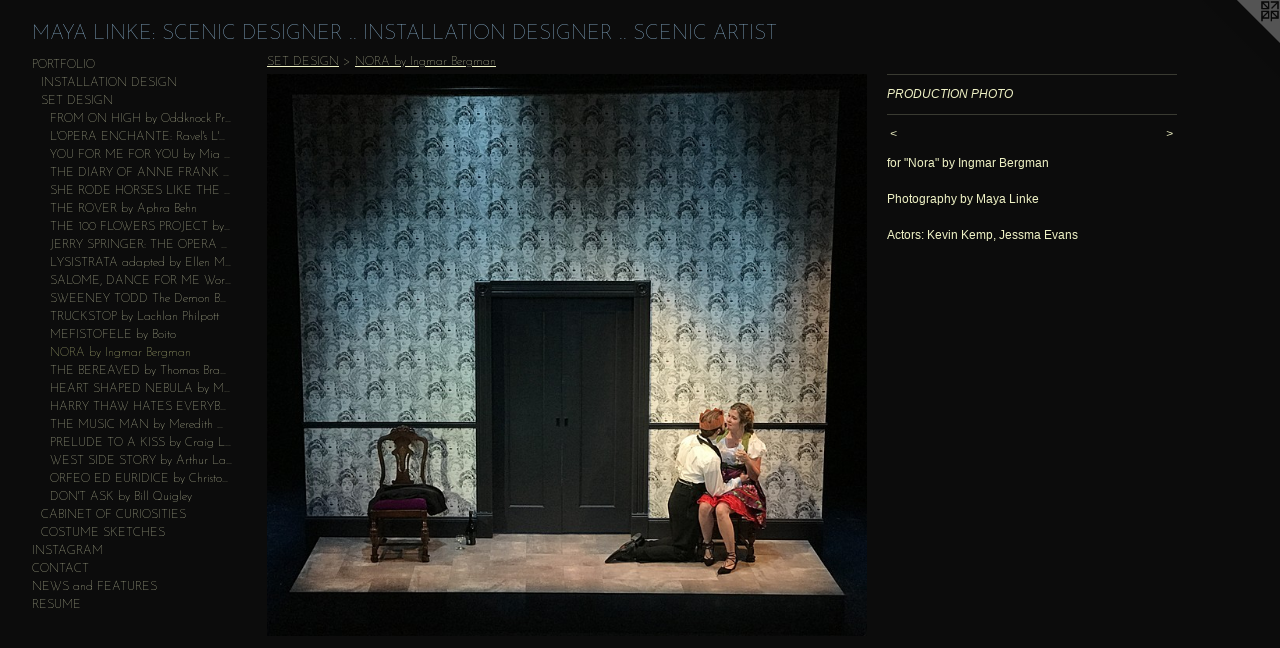

--- FILE ---
content_type: text/html;charset=utf-8
request_url: https://mayalinke.com/artwork/4193256-PRODUCTION%20PHOTO.html
body_size: 5231
content:
<!doctype html><html class="no-js a-image mobile-title-align--center has-mobile-menu-icon--left l-generic has-text-next-to-media p-artwork has-page-nav mobile-menu-align--center has-wall-text "><head><meta charset="utf-8" /><meta content="IE=edge" http-equiv="X-UA-Compatible" /><meta http-equiv="X-OPP-Site-Id" content="6813" /><meta http-equiv="X-OPP-Revision" content="1315" /><meta http-equiv="X-OPP-Locke-Environment" content="production" /><meta http-equiv="X-OPP-Locke-Release" content="v0.0.141" /><title>MAYA LINKE: SCENIC DESIGNER .. INSTALLATION DESIGNER .. SCENIC ARTIST</title><link rel="canonical" href="https://mayalinke.com/artwork/4193256-PRODUCTION%20PHOTO.html" /><meta content="website" property="og:type" /><meta property="og:url" content="https://mayalinke.com/artwork/4193256-PRODUCTION%20PHOTO.html" /><meta property="og:title" content="PRODUCTION PHOTO" /><meta content="width=device-width, initial-scale=1" name="viewport" /><link type="text/css" rel="stylesheet" href="//cdnjs.cloudflare.com/ajax/libs/normalize/3.0.2/normalize.min.css" /><link type="text/css" rel="stylesheet" media="only all" href="//maxcdn.bootstrapcdn.com/font-awesome/4.3.0/css/font-awesome.min.css" /><link type="text/css" rel="stylesheet" media="not all and (min-device-width: 600px) and (min-device-height: 600px)" href="/release/locke/production/v0.0.141/css/small.css" /><link type="text/css" rel="stylesheet" media="only all and (min-device-width: 600px) and (min-device-height: 600px)" href="/release/locke/production/v0.0.141/css/large-generic.css" /><link type="text/css" rel="stylesheet" media="not all and (min-device-width: 600px) and (min-device-height: 600px)" href="/r17650851070000001315/css/small-site.css" /><link type="text/css" rel="stylesheet" media="only all and (min-device-width: 600px) and (min-device-height: 600px)" href="/r17650851070000001315/css/large-site.css" /><link type="text/css" rel="stylesheet" media="only all and (min-device-width: 600px) and (min-device-height: 600px)" href="//fonts.googleapis.com/css?family=Josefin+Sans:100" /><link type="text/css" rel="stylesheet" media="not all and (min-device-width: 600px) and (min-device-height: 600px)" href="//fonts.googleapis.com/css?family=Josefin+Sans:100&amp;text=MENUHomePORTFLISAGCW%20andYK%3AD." /><script>window.OPP = window.OPP || {};
OPP.modernMQ = 'only all';
OPP.smallMQ = 'not all and (min-device-width: 600px) and (min-device-height: 600px)';
OPP.largeMQ = 'only all and (min-device-width: 600px) and (min-device-height: 600px)';
OPP.downURI = '/x/8/1/3/6813/.down';
OPP.gracePeriodURI = '/x/8/1/3/6813/.grace_period';
OPP.imgL = function (img) {
  !window.lazySizes && img.onerror();
};
OPP.imgE = function (img) {
  img.onerror = img.onload = null;
  img.src = img.getAttribute('data-src');
  //img.srcset = img.getAttribute('data-srcset');
};</script><script src="/release/locke/production/v0.0.141/js/modernizr.js"></script><script src="/release/locke/production/v0.0.141/js/masonry.js"></script><script src="/release/locke/production/v0.0.141/js/respimage.js"></script><script src="/release/locke/production/v0.0.141/js/ls.aspectratio.js"></script><script src="/release/locke/production/v0.0.141/js/lazysizes.js"></script><script src="/release/locke/production/v0.0.141/js/large.js"></script><script src="/release/locke/production/v0.0.141/js/hammer.js"></script><script>if (!Modernizr.mq('only all')) { document.write('<link type="text/css" rel="stylesheet" href="/release/locke/production/v0.0.141/css/minimal.css">') }</script><meta name="google-site-verification" content="bd7dD_YE1fmmp5lsSgaN4cYEswvRMSfnwypjN5NMjdg" /><style>.media-max-width {
  display: block;
}

@media (min-height: 3876px) {

  .media-max-width {
    max-width: 3230.0px;
  }

}

@media (max-height: 3876px) {

  .media-max-width {
    max-width: 83.31349206349206vh;
  }

}</style><!-- Global Site Tag (gtag.js) - Google Analytics --><script async="" src="https://www.googletagmanager.com/gtag/js?id=G-J61VG4WMRH"></script><script>window.dataLayer = window.dataLayer || [];function gtag(){dataLayer.push(arguments)};gtag('js', new Date());gtag('config', 'G-J61VG4WMRH');</script></head><body><a class=" logo hidden--small" href="http://otherpeoplespixels.com/ref/mayalinke.com" title="Website by OtherPeoplesPixels" target="_blank"></a><header id="header"><a class=" site-title" href="/home.html"><span class=" site-title-text u-break-word">MAYA LINKE: SCENIC DESIGNER .. INSTALLATION DESIGNER .. SCENIC ARTIST</span><div class=" site-title-media"></div></a><a id="mobile-menu-icon" class="mobile-menu-icon hidden--no-js hidden--large"><svg viewBox="0 0 21 16" width="21" height="16" fill="currentColor"><rect x="0" y="0" width="21" height="2" rx="0"></rect><rect x="0" y="7" width="21" height="2" rx="0"></rect><rect x="0" y="14" width="21" height="2" rx="0"></rect></svg></a></header><nav class=" hidden--large"><ul class=" site-nav"><li class="nav-item nav-home "><a class="nav-link " href="/home.html">Home</a></li><li class="nav-item expanded nav-museum "><a class="nav-link " href="/section/48126.html">PORTFOLIO</a><ul><li class="nav-item expanded nav-museum "><a class="nav-link " href="/section/506794-INSTALLATION%20DESIGN.html">INSTALLATION DESIGN</a><ul><li class="nav-gallery nav-item "><a class="nav-link " href="/section/506799-THE%20PARLOUR%20BIRDS.html">THE PARLOUR BIRDS</a></li></ul></li><li class="nav-item expanded nav-museum "><a class="nav-link " href="/section/48386-SET%20DESIGN.html">SET DESIGN</a><ul><li class="nav-gallery nav-item expanded "><a class="nav-link " href="/section/514658-FROM%20ON%20HIGH%20by%20Oddknock%20Productions.html">FROM ON HIGH by Oddknock Productions</a></li><li class="nav-item expanded nav-museum "><a class="nav-link " href="/section/514599-L%27OPERA%20ENCHANTE%3aRavel%27s%20L%27Enfant%20et%20les%20Sortileges%20Poulenc%27s%20Les%20Mamelles%20de%20Tiresias.html">L'OPERA ENCHANTE:
Ravel's L'Enfant et les Sortileges 
Poulenc's Les Mamelles de Tiresias
</a><ul><li class="nav-gallery nav-item "><a class="nav-link " href="/section/514652-SET%20MODEL.html">SET MODEL</a></li><li class="nav-gallery nav-item "><a class="nav-link " href="/section/514655-PRODUCTION%20PHOTOS.html">PRODUCTION PHOTOS</a></li></ul></li><li class="nav-gallery nav-item expanded "><a class="nav-link " href="/section/450354-YOU%20FOR%20ME%20FOR%20YOU%20by%20Mia%20Chung.html">YOU FOR ME FOR YOU 
by Mia Chung</a></li><li class="nav-item expanded nav-museum "><a class="nav-link " href="/section/426304-THE%20DIARY%20OF%20ANNE%20FRANK%20by%20Frances%20Goodrich%20and%20Albert%20Hackett%2eAdapted%20by%20Wendy%20Kesselman.html">THE DIARY OF ANNE FRANK by Frances Goodrich and Albert Hackett.
Adapted by Wendy Kesselman</a><ul><li class="nav-gallery nav-item "><a class="nav-link " href="/section/431163-RESEARCH%2c%20SKETCHES%20AND%20SET%20MODEL.html">RESEARCH, SKETCHES AND SET MODEL</a></li><li class="nav-gallery nav-item "><a class="nav-link " href="/section/505037-PRODUCTION%20PHOTOS.html">PRODUCTION PHOTOS</a></li></ul></li><li class="nav-gallery nav-item expanded "><a class="nav-link " href="/section/394238-SHE%20RODE%20HORSES%20LIKE%20THE%20STOCK%20EXCHANGE%20by%20Amelia%20Roper.html">SHE RODE HORSES LIKE THE STOCK EXCHANGE by Amelia Roper</a></li><li class="nav-gallery nav-item expanded "><a class="nav-link " href="/section/432172-THE%20ROVER%20by%20Aphra%20Behn.html">THE ROVER by Aphra Behn</a></li><li class="nav-item expanded nav-museum "><a class="nav-link " href="/section/356366-THE%20100%20FLOWERS%20PROJECT%20by%20Christopher%20Chen.html">THE 100 FLOWERS PROJECT 
by Christopher Chen</a><ul><li class="nav-gallery nav-item "><a class="nav-link " href="/section/359644-RESEARCH%2c%20SKETCHES%20AND%20SET%20MODEL.html">RESEARCH, SKETCHES AND SET MODEL</a></li><li class="nav-gallery nav-item "><a class="nav-link " href="/section/505044-PRODUCTION%20PHOTOS.html">PRODUCTION PHOTOS</a></li></ul></li><li class="nav-item expanded nav-museum "><a class="nav-link " href="/section/196154-JERRY%20SPRINGER%3a%20THE%20OPERA%20%20by%20Richard%20Thomas%20and%20Stewart%20Lee.html">JERRY SPRINGER: THE OPERA  by Richard Thomas and Stewart Lee</a><ul><li class="nav-gallery nav-item "><a class="nav-link " href="/section/196275-RESEARCH%20AND%20SKETCHES%20.html">RESEARCH AND SKETCHES </a></li><li class="nav-gallery nav-item "><a class="nav-link " href="/section/505045-PRODUCTION%20PHOTOS.html">PRODUCTION PHOTOS</a></li></ul></li><li class="nav-gallery nav-item expanded "><a class="nav-link " href="/section/450309-LYSISTRATA%20adapted%20byEllen%20McLaughlin.html">LYSISTRATA adapted by
Ellen McLaughlin</a></li><li class="nav-item expanded nav-museum "><a class="nav-link " href="/section/426306-SALOME%2c%20DANCE%20FOR%20ME%20Words%20by%20Trixxie%20CarrAdapted%20from%20SALOME%2c%20by%20Oscar%20Wilde.html">SALOME, DANCE FOR ME 
Words by Trixxie Carr
Adapted from SALOME, by Oscar Wilde</a><ul><li class="nav-gallery nav-item "><a class="nav-link " href="/section/426311-RESEARCH.html">RESEARCH</a></li><li class="nav-gallery nav-item "><a class="nav-link " href="/section/505048-PRODUCTION%20PHOTOS.html">PRODUCTION PHOTOS</a></li></ul></li><li class="nav-item expanded nav-museum "><a class="nav-link " href="/section/359525-SWEENEY%20TODD%20%20The%20Demon%20Barber%20of%20Fleet%20Streetby%20Stephen%20Sondheimbook%20by%20Hugh%20Wheeler.html">SWEENEY TODD  The Demon Barber of Fleet Street
by Stephen Sondheim
book by Hugh Wheeler</a><ul><li class="nav-gallery nav-item "><a class="nav-link " href="/section/359631-RESEARCH.html">RESEARCH</a></li><li class="nav-gallery nav-item "><a class="nav-link " href="/section/505049-PRODUCTION%20PHOTOS.html">PRODUCTION PHOTOS</a></li></ul></li><li class="nav-item expanded nav-museum "><a class="nav-link " href="/section/426473-TRUCKSTOP%20by%20Lachlan%20Philpott.html">TRUCKSTOP by Lachlan Philpott</a><ul><li class="nav-gallery nav-item "><a class="nav-link " href="/section/426474-RESEARCH%2c%20SKETCHES%20AND%20SET%20MODEL.html">RESEARCH, SKETCHES AND SET MODEL</a></li><li class="nav-gallery nav-item "><a class="nav-link " href="/section/505050-PRODUCTION%20PHOTOS.html">PRODUCTION PHOTOS</a></li></ul></li><li class="nav-gallery nav-item expanded "><a class="nav-link " href="/section/505043-MEFISTOFELE%20by%20Boito.html">MEFISTOFELE by Boito</a></li><li class="nav-gallery nav-item expanded "><a class="selected nav-link " href="/section/450472-NORA%20by%20Ingmar%20Bergman.html">NORA by Ingmar Bergman
</a></li><li class="nav-item expanded nav-museum "><a class="nav-link " href="/section/363395-THE%20BEREAVED%20by%20Thomas%20Bradshaw.html">THE BEREAVED by Thomas Bradshaw</a><ul><li class="nav-gallery nav-item "><a class="nav-link " href="/section/367012-RESEARCH%2c%20SKETCHES%20AND%20SET%20MODEL.html">RESEARCH, SKETCHES AND SET MODEL</a></li><li class="nav-gallery nav-item "><a class="nav-link " href="/section/505051-PRODUCTION%20PHOTOS.html">PRODUCTION PHOTOS</a></li></ul></li><li class="nav-gallery nav-item expanded "><a class="nav-link " href="/section/450292-HEART%20SHAPED%20NEBULA%20by%20Marisela%20Travino%20Orta.html">HEART SHAPED NEBULA by 
Marisela Travino Orta</a></li><li class="nav-item expanded nav-museum "><a class="nav-link " href="/section/407275-HARRY%20THAW%20HATES%20EVERYBODY%20byLaural%20Meade.html">HARRY THAW HATES EVERYBODY by
Laural Meade</a><ul><li class="nav-gallery nav-item "><a class="nav-link " href="/section/407276-RESEARCH%2c%20SKETCHES%20AND%20SET%20MODEL.html">RESEARCH, SKETCHES AND SET MODEL</a></li><li class="nav-gallery nav-item "><a class="nav-link " href="/section/505052-PRODUCTION%20PHOTOS.html">PRODUCTION PHOTOS</a></li></ul></li><li class="nav-gallery nav-item expanded "><a class="nav-link " href="/section/394278-THE%20MUSIC%20MAN%20by%20Meredith%20Wilson.html">THE MUSIC MAN by Meredith Wilson</a></li><li class="nav-item expanded nav-museum "><a class="nav-link " href="/section/356229-PRELUDE%20TO%20A%20KISS%20by%20Craig%20Lucas.html">PRELUDE TO A KISS by Craig Lucas</a><ul><li class="nav-gallery nav-item "><a class="nav-link " href="/section/367015-RESEARCH%2c%20SKETCHES%20AND%20SET%20MODEL.html">RESEARCH, SKETCHES AND SET MODEL</a></li><li class="nav-gallery nav-item "><a class="nav-link " href="/section/505053-PRODUCTION%20PHOTOS.html">PRODUCTION PHOTOS</a></li></ul></li><li class="nav-gallery nav-item expanded "><a class="nav-link " href="/section/104032-WEST%20SIDE%20STORY%20by%20Arthur%20Laurents%20and%20Leonard%20Bernstein.html">WEST SIDE STORY by Arthur Laurents and Leonard Bernstein</a></li><li class="nav-gallery nav-item expanded "><a class="nav-link " href="/section/104039-ORFEO%20ED%20EURIDICE%20by%20Christoph%20Willibald%20Gluck.html">ORFEO ED EURIDICE by Christoph Willibald Gluck</a></li><li class="nav-gallery nav-item expanded "><a class="nav-link " href="/section/190064-DON%27T%20ASK%20by%20Bill%20Quigley.html">DON'T ASK by Bill Quigley</a></li></ul></li><li class="nav-item expanded nav-museum "><a class="nav-link " href="/section/104532-CABINET%20OF%20CURIOSITIES%20.html">CABINET OF CURIOSITIES </a><ul><li class="nav-gallery nav-item "><a class="nav-link " href="/section/505077-THE%20GALLERY.html">THE GALLERY</a></li><li class="nav-gallery nav-item "><a class="nav-link " href="/section/505075-A%20SHIP%27S%20JOURNEY.html">A SHIP'S JOURNEY</a></li><li class="nav-gallery nav-item "><a class="nav-link " href="/section/505072-A%20CARNIVAL%20GRAVEYARD.html">A CARNIVAL GRAVEYARD</a></li><li class="nav-gallery nav-item "><a class="nav-link " href="/section/505071-OLD%20SCHOOL%20PHOTOGRAPHIC%20MANIPULATION.html">OLD SCHOOL PHOTOGRAPHIC MANIPULATION</a></li><li class="nav-gallery nav-item "><a class="nav-link " href="/section/505070-WUTHERING%20HEIGHTS.html">WUTHERING HEIGHTS</a></li></ul></li><li class="nav-gallery nav-item expanded "><a class="nav-link " href="/section/48324-COSTUME%20SKETCHES.html">COSTUME SKETCHES</a></li></ul></li><li class="nav-item nav-outside0 "><a target="_blank" class="nav-link " href="https://www.instagram.com/maya.linke/?hl=en">INSTAGRAM</a></li><li class="nav-item nav-contact "><a class="nav-link " href="/contact.html">CONTACT</a></li><li class="nav-news nav-item "><a class="nav-link " href="/news.html">NEWS and FEATURES</a></li><li class="nav-item nav-pdf1 "><a target="_blank" class="nav-link " href="//img-cache.oppcdn.com/fixed/6813/assets/cgYHt79IzawjkplB.pdf">RESUME</a></li></ul></nav><div class=" content"><nav class=" hidden--small" id="nav"><header><a class=" site-title" href="/home.html"><span class=" site-title-text u-break-word">MAYA LINKE: SCENIC DESIGNER .. INSTALLATION DESIGNER .. SCENIC ARTIST</span><div class=" site-title-media"></div></a></header><ul class=" site-nav"><li class="nav-item nav-home "><a class="nav-link " href="/home.html">Home</a></li><li class="nav-item expanded nav-museum "><a class="nav-link " href="/section/48126.html">PORTFOLIO</a><ul><li class="nav-item expanded nav-museum "><a class="nav-link " href="/section/506794-INSTALLATION%20DESIGN.html">INSTALLATION DESIGN</a><ul><li class="nav-gallery nav-item "><a class="nav-link " href="/section/506799-THE%20PARLOUR%20BIRDS.html">THE PARLOUR BIRDS</a></li></ul></li><li class="nav-item expanded nav-museum "><a class="nav-link " href="/section/48386-SET%20DESIGN.html">SET DESIGN</a><ul><li class="nav-gallery nav-item expanded "><a class="nav-link " href="/section/514658-FROM%20ON%20HIGH%20by%20Oddknock%20Productions.html">FROM ON HIGH by Oddknock Productions</a></li><li class="nav-item expanded nav-museum "><a class="nav-link " href="/section/514599-L%27OPERA%20ENCHANTE%3aRavel%27s%20L%27Enfant%20et%20les%20Sortileges%20Poulenc%27s%20Les%20Mamelles%20de%20Tiresias.html">L'OPERA ENCHANTE:
Ravel's L'Enfant et les Sortileges 
Poulenc's Les Mamelles de Tiresias
</a><ul><li class="nav-gallery nav-item "><a class="nav-link " href="/section/514652-SET%20MODEL.html">SET MODEL</a></li><li class="nav-gallery nav-item "><a class="nav-link " href="/section/514655-PRODUCTION%20PHOTOS.html">PRODUCTION PHOTOS</a></li></ul></li><li class="nav-gallery nav-item expanded "><a class="nav-link " href="/section/450354-YOU%20FOR%20ME%20FOR%20YOU%20by%20Mia%20Chung.html">YOU FOR ME FOR YOU 
by Mia Chung</a></li><li class="nav-item expanded nav-museum "><a class="nav-link " href="/section/426304-THE%20DIARY%20OF%20ANNE%20FRANK%20by%20Frances%20Goodrich%20and%20Albert%20Hackett%2eAdapted%20by%20Wendy%20Kesselman.html">THE DIARY OF ANNE FRANK by Frances Goodrich and Albert Hackett.
Adapted by Wendy Kesselman</a><ul><li class="nav-gallery nav-item "><a class="nav-link " href="/section/431163-RESEARCH%2c%20SKETCHES%20AND%20SET%20MODEL.html">RESEARCH, SKETCHES AND SET MODEL</a></li><li class="nav-gallery nav-item "><a class="nav-link " href="/section/505037-PRODUCTION%20PHOTOS.html">PRODUCTION PHOTOS</a></li></ul></li><li class="nav-gallery nav-item expanded "><a class="nav-link " href="/section/394238-SHE%20RODE%20HORSES%20LIKE%20THE%20STOCK%20EXCHANGE%20by%20Amelia%20Roper.html">SHE RODE HORSES LIKE THE STOCK EXCHANGE by Amelia Roper</a></li><li class="nav-gallery nav-item expanded "><a class="nav-link " href="/section/432172-THE%20ROVER%20by%20Aphra%20Behn.html">THE ROVER by Aphra Behn</a></li><li class="nav-item expanded nav-museum "><a class="nav-link " href="/section/356366-THE%20100%20FLOWERS%20PROJECT%20by%20Christopher%20Chen.html">THE 100 FLOWERS PROJECT 
by Christopher Chen</a><ul><li class="nav-gallery nav-item "><a class="nav-link " href="/section/359644-RESEARCH%2c%20SKETCHES%20AND%20SET%20MODEL.html">RESEARCH, SKETCHES AND SET MODEL</a></li><li class="nav-gallery nav-item "><a class="nav-link " href="/section/505044-PRODUCTION%20PHOTOS.html">PRODUCTION PHOTOS</a></li></ul></li><li class="nav-item expanded nav-museum "><a class="nav-link " href="/section/196154-JERRY%20SPRINGER%3a%20THE%20OPERA%20%20by%20Richard%20Thomas%20and%20Stewart%20Lee.html">JERRY SPRINGER: THE OPERA  by Richard Thomas and Stewart Lee</a><ul><li class="nav-gallery nav-item "><a class="nav-link " href="/section/196275-RESEARCH%20AND%20SKETCHES%20.html">RESEARCH AND SKETCHES </a></li><li class="nav-gallery nav-item "><a class="nav-link " href="/section/505045-PRODUCTION%20PHOTOS.html">PRODUCTION PHOTOS</a></li></ul></li><li class="nav-gallery nav-item expanded "><a class="nav-link " href="/section/450309-LYSISTRATA%20adapted%20byEllen%20McLaughlin.html">LYSISTRATA adapted by
Ellen McLaughlin</a></li><li class="nav-item expanded nav-museum "><a class="nav-link " href="/section/426306-SALOME%2c%20DANCE%20FOR%20ME%20Words%20by%20Trixxie%20CarrAdapted%20from%20SALOME%2c%20by%20Oscar%20Wilde.html">SALOME, DANCE FOR ME 
Words by Trixxie Carr
Adapted from SALOME, by Oscar Wilde</a><ul><li class="nav-gallery nav-item "><a class="nav-link " href="/section/426311-RESEARCH.html">RESEARCH</a></li><li class="nav-gallery nav-item "><a class="nav-link " href="/section/505048-PRODUCTION%20PHOTOS.html">PRODUCTION PHOTOS</a></li></ul></li><li class="nav-item expanded nav-museum "><a class="nav-link " href="/section/359525-SWEENEY%20TODD%20%20The%20Demon%20Barber%20of%20Fleet%20Streetby%20Stephen%20Sondheimbook%20by%20Hugh%20Wheeler.html">SWEENEY TODD  The Demon Barber of Fleet Street
by Stephen Sondheim
book by Hugh Wheeler</a><ul><li class="nav-gallery nav-item "><a class="nav-link " href="/section/359631-RESEARCH.html">RESEARCH</a></li><li class="nav-gallery nav-item "><a class="nav-link " href="/section/505049-PRODUCTION%20PHOTOS.html">PRODUCTION PHOTOS</a></li></ul></li><li class="nav-item expanded nav-museum "><a class="nav-link " href="/section/426473-TRUCKSTOP%20by%20Lachlan%20Philpott.html">TRUCKSTOP by Lachlan Philpott</a><ul><li class="nav-gallery nav-item "><a class="nav-link " href="/section/426474-RESEARCH%2c%20SKETCHES%20AND%20SET%20MODEL.html">RESEARCH, SKETCHES AND SET MODEL</a></li><li class="nav-gallery nav-item "><a class="nav-link " href="/section/505050-PRODUCTION%20PHOTOS.html">PRODUCTION PHOTOS</a></li></ul></li><li class="nav-gallery nav-item expanded "><a class="nav-link " href="/section/505043-MEFISTOFELE%20by%20Boito.html">MEFISTOFELE by Boito</a></li><li class="nav-gallery nav-item expanded "><a class="selected nav-link " href="/section/450472-NORA%20by%20Ingmar%20Bergman.html">NORA by Ingmar Bergman
</a></li><li class="nav-item expanded nav-museum "><a class="nav-link " href="/section/363395-THE%20BEREAVED%20by%20Thomas%20Bradshaw.html">THE BEREAVED by Thomas Bradshaw</a><ul><li class="nav-gallery nav-item "><a class="nav-link " href="/section/367012-RESEARCH%2c%20SKETCHES%20AND%20SET%20MODEL.html">RESEARCH, SKETCHES AND SET MODEL</a></li><li class="nav-gallery nav-item "><a class="nav-link " href="/section/505051-PRODUCTION%20PHOTOS.html">PRODUCTION PHOTOS</a></li></ul></li><li class="nav-gallery nav-item expanded "><a class="nav-link " href="/section/450292-HEART%20SHAPED%20NEBULA%20by%20Marisela%20Travino%20Orta.html">HEART SHAPED NEBULA by 
Marisela Travino Orta</a></li><li class="nav-item expanded nav-museum "><a class="nav-link " href="/section/407275-HARRY%20THAW%20HATES%20EVERYBODY%20byLaural%20Meade.html">HARRY THAW HATES EVERYBODY by
Laural Meade</a><ul><li class="nav-gallery nav-item "><a class="nav-link " href="/section/407276-RESEARCH%2c%20SKETCHES%20AND%20SET%20MODEL.html">RESEARCH, SKETCHES AND SET MODEL</a></li><li class="nav-gallery nav-item "><a class="nav-link " href="/section/505052-PRODUCTION%20PHOTOS.html">PRODUCTION PHOTOS</a></li></ul></li><li class="nav-gallery nav-item expanded "><a class="nav-link " href="/section/394278-THE%20MUSIC%20MAN%20by%20Meredith%20Wilson.html">THE MUSIC MAN by Meredith Wilson</a></li><li class="nav-item expanded nav-museum "><a class="nav-link " href="/section/356229-PRELUDE%20TO%20A%20KISS%20by%20Craig%20Lucas.html">PRELUDE TO A KISS by Craig Lucas</a><ul><li class="nav-gallery nav-item "><a class="nav-link " href="/section/367015-RESEARCH%2c%20SKETCHES%20AND%20SET%20MODEL.html">RESEARCH, SKETCHES AND SET MODEL</a></li><li class="nav-gallery nav-item "><a class="nav-link " href="/section/505053-PRODUCTION%20PHOTOS.html">PRODUCTION PHOTOS</a></li></ul></li><li class="nav-gallery nav-item expanded "><a class="nav-link " href="/section/104032-WEST%20SIDE%20STORY%20by%20Arthur%20Laurents%20and%20Leonard%20Bernstein.html">WEST SIDE STORY by Arthur Laurents and Leonard Bernstein</a></li><li class="nav-gallery nav-item expanded "><a class="nav-link " href="/section/104039-ORFEO%20ED%20EURIDICE%20by%20Christoph%20Willibald%20Gluck.html">ORFEO ED EURIDICE by Christoph Willibald Gluck</a></li><li class="nav-gallery nav-item expanded "><a class="nav-link " href="/section/190064-DON%27T%20ASK%20by%20Bill%20Quigley.html">DON'T ASK by Bill Quigley</a></li></ul></li><li class="nav-item expanded nav-museum "><a class="nav-link " href="/section/104532-CABINET%20OF%20CURIOSITIES%20.html">CABINET OF CURIOSITIES </a><ul><li class="nav-gallery nav-item "><a class="nav-link " href="/section/505077-THE%20GALLERY.html">THE GALLERY</a></li><li class="nav-gallery nav-item "><a class="nav-link " href="/section/505075-A%20SHIP%27S%20JOURNEY.html">A SHIP'S JOURNEY</a></li><li class="nav-gallery nav-item "><a class="nav-link " href="/section/505072-A%20CARNIVAL%20GRAVEYARD.html">A CARNIVAL GRAVEYARD</a></li><li class="nav-gallery nav-item "><a class="nav-link " href="/section/505071-OLD%20SCHOOL%20PHOTOGRAPHIC%20MANIPULATION.html">OLD SCHOOL PHOTOGRAPHIC MANIPULATION</a></li><li class="nav-gallery nav-item "><a class="nav-link " href="/section/505070-WUTHERING%20HEIGHTS.html">WUTHERING HEIGHTS</a></li></ul></li><li class="nav-gallery nav-item expanded "><a class="nav-link " href="/section/48324-COSTUME%20SKETCHES.html">COSTUME SKETCHES</a></li></ul></li><li class="nav-item nav-outside0 "><a target="_blank" class="nav-link " href="https://www.instagram.com/maya.linke/?hl=en">INSTAGRAM</a></li><li class="nav-item nav-contact "><a class="nav-link " href="/contact.html">CONTACT</a></li><li class="nav-news nav-item "><a class="nav-link " href="/news.html">NEWS and FEATURES</a></li><li class="nav-item nav-pdf1 "><a target="_blank" class="nav-link " href="//img-cache.oppcdn.com/fixed/6813/assets/cgYHt79IzawjkplB.pdf">RESUME</a></li></ul><footer><div class=" copyright">© MAYA LINKE 2003-2025</div><div class=" credit"><a href="http://otherpeoplespixels.com/ref/mayalinke.com" target="_blank">Website by OtherPeoplesPixels</a></div></footer></nav><main id="main"><div class=" page clearfix media-max-width"><h1 class="parent-title title"><a class=" title-segment hidden--small" href="/section/48386-SET%20DESIGN.html">SET DESIGN</a><span class=" title-sep hidden--small"> &gt; </span><a class=" title-segment" href="/section/450472-NORA%20by%20Ingmar%20Bergman.html">NORA by Ingmar Bergman
</a></h1><div class=" media-and-info"><div class=" page-media-wrapper media"><a class=" page-media u-spaceball" title="PRODUCTION PHOTO" href="/artwork/4193610-PRODUCTION%20PHOTO.html" id="media"><img data-aspectratio="3230/3024" class="u-img " alt="PRODUCTION PHOTO" src="//img-cache.oppcdn.com/fixed/6813/assets/zg1eDMJPI3_t8EBv.jpg" srcset="//img-cache.oppcdn.com/img/v1.0/s:6813/t:QkxBTksrVEVYVCtIRVJF/p:12/g:tl/o:2.5/a:50/q:90/3230x3024-zg1eDMJPI3_t8EBv.jpg/3230x3024/e2784c2d4e4b68cc55df707a398848c0.jpg 3230w,
//img-cache.oppcdn.com/img/v1.0/s:6813/t:QkxBTksrVEVYVCtIRVJF/p:12/g:tl/o:2.5/a:50/q:90/2520x1220-zg1eDMJPI3_t8EBv.jpg/1303x1220/a5baec77c9146f5dfca1a0f13caff0fc.jpg 1303w,
//img-cache.oppcdn.com/img/v1.0/s:6813/t:QkxBTksrVEVYVCtIRVJF/p:12/g:tl/o:2.5/a:50/q:90/984x4096-zg1eDMJPI3_t8EBv.jpg/984x921/9cbf29ff3a3c3276c6f085eb136f7b33.jpg 984w,
//img-cache.oppcdn.com/img/v1.0/s:6813/t:QkxBTksrVEVYVCtIRVJF/p:12/g:tl/o:2.5/a:50/q:90/1640x830-zg1eDMJPI3_t8EBv.jpg/886x830/59f115d30065d7daeb8a0ce1806938bd.jpg 886w,
//img-cache.oppcdn.com/img/v1.0/s:6813/t:QkxBTksrVEVYVCtIRVJF/p:12/g:tl/o:2.5/a:50/q:90/1400x720-zg1eDMJPI3_t8EBv.jpg/769x720/c6917142165a6196d30dd5c6126b6ff4.jpg 769w,
//img-cache.oppcdn.com/img/v1.0/s:6813/t:QkxBTksrVEVYVCtIRVJF/p:12/g:tl/o:2.5/a:50/q:90/640x4096-zg1eDMJPI3_t8EBv.jpg/640x599/f058041a95f0aa209ec34a74dddcf4f1.jpg 640w,
//img-cache.oppcdn.com/img/v1.0/s:6813/t:QkxBTksrVEVYVCtIRVJF/p:12/g:tl/o:2.5/a:50/q:90/984x588-zg1eDMJPI3_t8EBv.jpg/628x588/5b4460496eb14647c0588c91214ca00e.jpg 628w,
//img-cache.oppcdn.com/fixed/6813/assets/zg1eDMJPI3_t8EBv.jpg 512w" sizes="(max-device-width: 599px) 100vw,
(max-device-height: 599px) 100vw,
(max-width: 512px) 512px,
(max-height: 480px) 512px,
(max-width: 628px) 628px,
(max-height: 588px) 628px,
(max-width: 640px) 640px,
(max-height: 599px) 640px,
(max-width: 769px) 769px,
(max-height: 720px) 769px,
(max-width: 886px) 886px,
(max-height: 830px) 886px,
(max-width: 984px) 984px,
(max-height: 921px) 984px,
(max-width: 1303px) 1303px,
(max-height: 1220px) 1303px,
3230px" /></a><a class=" zoom-corner" style="display: none" id="zoom-corner"><span class=" zoom-icon fa fa-search-plus"></span></a><div class="share-buttons a2a_kit social-icons hidden--small" data-a2a-title="PRODUCTION PHOTO" data-a2a-url="https://mayalinke.com/artwork/4193256-PRODUCTION%20PHOTO.html"></div></div><div class=" info border-color"><div class=" wall-text border-color"><div class=" wt-item wt-title">PRODUCTION PHOTO</div></div><div class=" page-nav hidden--small border-color clearfix"><a class=" prev" id="artwork-prev" href="/artwork/4193258-PRODUCTION%20PHOTO.html">&lt; <span class=" m-hover-show">previous</span></a> <a class=" next" id="artwork-next" href="/artwork/4193610-PRODUCTION%20PHOTO.html"><span class=" m-hover-show">next</span> &gt;</a></div></div></div><div class="description wordy t-multi-column u-columns-1 u-break-word border-color description-1 hr-before--small"><p>for "Nora" by Ingmar Bergman</p><p>Photography by Maya Linke</p><p>Actors: Kevin Kemp, Jessma Evans</p></div><div class="share-buttons a2a_kit social-icons hidden--large" data-a2a-title="PRODUCTION PHOTO" data-a2a-url="https://mayalinke.com/artwork/4193256-PRODUCTION%20PHOTO.html"></div></div></main></div><footer><div class=" copyright">© MAYA LINKE 2003-2025</div><div class=" credit"><a href="http://otherpeoplespixels.com/ref/mayalinke.com" target="_blank">Website by OtherPeoplesPixels</a></div></footer><div class=" modal zoom-modal" style="display: none" id="zoom-modal"><style>@media (min-aspect-ratio: 1615/1512) {

  .zoom-media {
    width: auto;
    max-height: 3024px;
    height: 100%;
  }

}

@media (max-aspect-ratio: 1615/1512) {

  .zoom-media {
    height: auto;
    max-width: 3230px;
    width: 100%;
  }

}
@supports (object-fit: contain) {
  img.zoom-media {
    object-fit: contain;
    width: 100%;
    height: 100%;
    max-width: 3230px;
    max-height: 3024px;
  }
}</style><div class=" zoom-media-wrapper u-spaceball"><img onerror="OPP.imgE(this);" onload="OPP.imgL(this);" data-src="//img-cache.oppcdn.com/fixed/6813/assets/zg1eDMJPI3_t8EBv.jpg" data-srcset="//img-cache.oppcdn.com/img/v1.0/s:6813/t:QkxBTksrVEVYVCtIRVJF/p:12/g:tl/o:2.5/a:50/q:90/3230x3024-zg1eDMJPI3_t8EBv.jpg/3230x3024/e2784c2d4e4b68cc55df707a398848c0.jpg 3230w,
//img-cache.oppcdn.com/img/v1.0/s:6813/t:QkxBTksrVEVYVCtIRVJF/p:12/g:tl/o:2.5/a:50/q:90/2520x1220-zg1eDMJPI3_t8EBv.jpg/1303x1220/a5baec77c9146f5dfca1a0f13caff0fc.jpg 1303w,
//img-cache.oppcdn.com/img/v1.0/s:6813/t:QkxBTksrVEVYVCtIRVJF/p:12/g:tl/o:2.5/a:50/q:90/984x4096-zg1eDMJPI3_t8EBv.jpg/984x921/9cbf29ff3a3c3276c6f085eb136f7b33.jpg 984w,
//img-cache.oppcdn.com/img/v1.0/s:6813/t:QkxBTksrVEVYVCtIRVJF/p:12/g:tl/o:2.5/a:50/q:90/1640x830-zg1eDMJPI3_t8EBv.jpg/886x830/59f115d30065d7daeb8a0ce1806938bd.jpg 886w,
//img-cache.oppcdn.com/img/v1.0/s:6813/t:QkxBTksrVEVYVCtIRVJF/p:12/g:tl/o:2.5/a:50/q:90/1400x720-zg1eDMJPI3_t8EBv.jpg/769x720/c6917142165a6196d30dd5c6126b6ff4.jpg 769w,
//img-cache.oppcdn.com/img/v1.0/s:6813/t:QkxBTksrVEVYVCtIRVJF/p:12/g:tl/o:2.5/a:50/q:90/640x4096-zg1eDMJPI3_t8EBv.jpg/640x599/f058041a95f0aa209ec34a74dddcf4f1.jpg 640w,
//img-cache.oppcdn.com/img/v1.0/s:6813/t:QkxBTksrVEVYVCtIRVJF/p:12/g:tl/o:2.5/a:50/q:90/984x588-zg1eDMJPI3_t8EBv.jpg/628x588/5b4460496eb14647c0588c91214ca00e.jpg 628w,
//img-cache.oppcdn.com/fixed/6813/assets/zg1eDMJPI3_t8EBv.jpg 512w" data-sizes="(max-device-width: 599px) 100vw,
(max-device-height: 599px) 100vw,
(max-width: 512px) 512px,
(max-height: 480px) 512px,
(max-width: 628px) 628px,
(max-height: 588px) 628px,
(max-width: 640px) 640px,
(max-height: 599px) 640px,
(max-width: 769px) 769px,
(max-height: 720px) 769px,
(max-width: 886px) 886px,
(max-height: 830px) 886px,
(max-width: 984px) 984px,
(max-height: 921px) 984px,
(max-width: 1303px) 1303px,
(max-height: 1220px) 1303px,
3230px" class="zoom-media lazyload hidden--no-js " alt="PRODUCTION PHOTO" /><noscript><img class="zoom-media " alt="PRODUCTION PHOTO" src="//img-cache.oppcdn.com/fixed/6813/assets/zg1eDMJPI3_t8EBv.jpg" /></noscript></div></div><div class=" offline"></div><script src="/release/locke/production/v0.0.141/js/small.js"></script><script src="/release/locke/production/v0.0.141/js/artwork.js"></script><script>window.oppa=window.oppa||function(){(oppa.q=oppa.q||[]).push(arguments)};oppa('config','pathname','production/v0.0.141/6813');oppa('set','g','true');oppa('set','l','generic');oppa('set','p','artwork');oppa('set','a','image');oppa('rect','m','media','');oppa('send');</script><script async="" src="/release/locke/production/v0.0.141/js/analytics.js"></script><script src="https://otherpeoplespixels.com/static/enable-preview.js"></script></body></html>

--- FILE ---
content_type: text/css;charset=utf-8
request_url: https://mayalinke.com/r17650851070000001315/css/large-site.css
body_size: 475
content:
body {
  background-color: #0C0C0C;
  font-weight: normal;
  font-style: normal;
  font-family: "Lucida Sans Unicode", "Lucida Grande", sans-serif;
}

body {
  color: #EFF2C5;
}

main a {
  color: #EFF2C5;
}

main a:hover {
  text-decoration: underline;
  color: #e4e99b;
}

main a:visited {
  color: #e4e99b;
}

.site-title, .mobile-menu-icon {
  color: #9BC7E8;
}

.site-nav, .mobile-menu-link, nav:before, nav:after {
  color: #EFF2C5;
}

.site-nav a {
  color: #EFF2C5;
}

.site-nav a:hover {
  text-decoration: none;
  color: #e4e99b;
}

.site-nav a:visited {
  color: #EFF2C5;
}

.site-nav a.selected {
  color: #e4e99b;
}

.site-nav:hover a.selected {
  color: #EFF2C5;
}

footer {
  color: #EFF2C5;
}

footer a {
  color: #EFF2C5;
}

footer a:hover {
  text-decoration: underline;
  color: #e4e99b;
}

footer a:visited {
  color: #e4e99b;
}

.title, .news-item-title, .flex-page-title {
  color: #EFF2C5;
}

.title a {
  color: #EFF2C5;
}

.title a:hover {
  text-decoration: none;
  color: #e4e99b;
}

.title a:visited {
  color: #EFF2C5;
}

.hr, .hr-before:before, .hr-after:after, .hr-before--small:before, .hr-before--large:before, .hr-after--small:after, .hr-after--large:after {
  border-top-color: #b6c02b;
}

.button {
  background: #EFF2C5;
  color: #0C0C0C;
}

.social-icon {
  background-color: #EFF2C5;
  color: #0C0C0C;
}

.welcome-modal {
  background-color: #FFFFFF;
}

.share-button .social-icon {
  color: #EFF2C5;
}

.site-title {
  font-family: "Josefin Sans", sans-serif;
  font-style: normal;
  font-weight: 100;
}

.site-nav {
  font-family: "Josefin Sans", sans-serif;
  font-style: normal;
  font-weight: 100;
}

.section-title, .parent-title, .news-item-title, .link-name, .preview-placeholder, .preview-image, .flex-page-title {
  font-family: "Josefin Sans", sans-serif;
  font-style: normal;
  font-weight: 100;
}

body {
  font-size: 12px;
}

.site-title {
  font-size: 20px;
}

.site-nav {
  font-size: 12px;
}

.title, .news-item-title, .link-name, .flex-page-title {
  font-size: 12px;
}

.border-color {
  border-color: hsla(64, 63.380283%, 86.07843%, 0.2);
}

.p-artwork .page-nav a {
  color: #EFF2C5;
}

.p-artwork .page-nav a:hover {
  text-decoration: none;
  color: #EFF2C5;
}

.p-artwork .page-nav a:visited {
  color: #EFF2C5;
}

.wordy {
  text-align: left;
}

--- FILE ---
content_type: text/css; charset=utf-8
request_url: https://fonts.googleapis.com/css?family=Josefin+Sans:100&text=MENUHomePORTFLISAGCW%20andYK%3AD.
body_size: -368
content:
@font-face {
  font-family: 'Josefin Sans';
  font-style: normal;
  font-weight: 100;
  src: url(https://fonts.gstatic.com/l/font?kit=Qw3PZQNVED7rKGKxtqIqX5E-AVSJrOCfjY46_DjRXMRrLgTtSV3mDbKZZL6XibGETBG4xbsNgVrwU-fS7TEFkxNU2Jc9&skey=22ddf758bcf1d5cd&v=v34) format('woff2');
}
